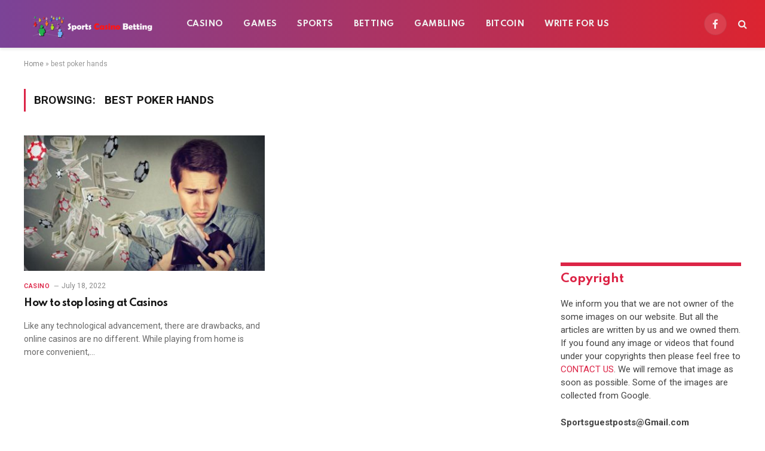

--- FILE ---
content_type: text/html; charset=UTF-8
request_url: https://sportscasinobetting.com/tag/best-poker-hands/
body_size: 12034
content:
<!DOCTYPE html>
<html lang="en-US" class="s-light site-s-light">
	
	<!-- Global site tag (gtag.js) - Google Analytics -->
<script async src="https://www.googletagmanager.com/gtag/js?id=UA-144109117-2"></script>
<script>
  window.dataLayer = window.dataLayer || [];
  function gtag(){dataLayer.push(arguments);}
  gtag('js', new Date());

  gtag('config', 'UA-144109117-2');
</script>


<head>

	<meta charset="UTF-8" />
	<meta name="viewport" content="width=device-width, initial-scale=1" />
	<meta name='robots' content='index, follow, max-image-preview:large, max-snippet:-1, max-video-preview:-1' />

	<!-- This site is optimized with the Yoast SEO plugin v26.8 - https://yoast.com/product/yoast-seo-wordpress/ -->
	<title>best poker hands Archives - sportscasinobetting</title><link rel="preload" as="font" href="https://sportscasinobetting.com/wp-content/themes/smart-mag/css/icons/fonts/ts-icons.woff2?v2.2" type="font/woff2" crossorigin="anonymous" />
	<link rel="canonical" href="https://sportscasinobetting.com/tag/best-poker-hands/" />
	<meta property="og:locale" content="en_US" />
	<meta property="og:type" content="article" />
	<meta property="og:title" content="best poker hands Archives - sportscasinobetting" />
	<meta property="og:url" content="https://sportscasinobetting.com/tag/best-poker-hands/" />
	<meta property="og:site_name" content="sportscasinobetting" />
	<meta name="twitter:card" content="summary_large_image" />
	<script type="application/ld+json" class="yoast-schema-graph">{"@context":"https://schema.org","@graph":[{"@type":"CollectionPage","@id":"https://sportscasinobetting.com/tag/best-poker-hands/","url":"https://sportscasinobetting.com/tag/best-poker-hands/","name":"best poker hands Archives - sportscasinobetting","isPartOf":{"@id":"https://sportscasinobetting.com/#website"},"primaryImageOfPage":{"@id":"https://sportscasinobetting.com/tag/best-poker-hands/#primaryimage"},"image":{"@id":"https://sportscasinobetting.com/tag/best-poker-hands/#primaryimage"},"thumbnailUrl":"https://sportscasinobetting.com/wp-content/uploads/2022/07/losing-at-Casinos-1.jpg","breadcrumb":{"@id":"https://sportscasinobetting.com/tag/best-poker-hands/#breadcrumb"},"inLanguage":"en-US"},{"@type":"ImageObject","inLanguage":"en-US","@id":"https://sportscasinobetting.com/tag/best-poker-hands/#primaryimage","url":"https://sportscasinobetting.com/wp-content/uploads/2022/07/losing-at-Casinos-1.jpg","contentUrl":"https://sportscasinobetting.com/wp-content/uploads/2022/07/losing-at-Casinos-1.jpg","width":718,"height":350,"caption":"losing at Casinos"},{"@type":"BreadcrumbList","@id":"https://sportscasinobetting.com/tag/best-poker-hands/#breadcrumb","itemListElement":[{"@type":"ListItem","position":1,"name":"Home","item":"https://sportscasinobetting.com/"},{"@type":"ListItem","position":2,"name":"best poker hands"}]},{"@type":"WebSite","@id":"https://sportscasinobetting.com/#website","url":"https://sportscasinobetting.com/","name":"sportscasinobetting","description":"","potentialAction":[{"@type":"SearchAction","target":{"@type":"EntryPoint","urlTemplate":"https://sportscasinobetting.com/?s={search_term_string}"},"query-input":{"@type":"PropertyValueSpecification","valueRequired":true,"valueName":"search_term_string"}}],"inLanguage":"en-US"}]}</script>
	<!-- / Yoast SEO plugin. -->


<link rel='dns-prefetch' href='//fonts.googleapis.com' />
<link rel="alternate" type="application/rss+xml" title="sportscasinobetting &raquo; Feed" href="https://sportscasinobetting.com/feed/" />
<link rel="alternate" type="application/rss+xml" title="sportscasinobetting &raquo; Comments Feed" href="https://sportscasinobetting.com/comments/feed/" />
<link rel="alternate" type="application/rss+xml" title="sportscasinobetting &raquo; best poker hands Tag Feed" href="https://sportscasinobetting.com/tag/best-poker-hands/feed/" />
<style id='wp-img-auto-sizes-contain-inline-css' type='text/css'>
img:is([sizes=auto i],[sizes^="auto," i]){contain-intrinsic-size:3000px 1500px}
/*# sourceURL=wp-img-auto-sizes-contain-inline-css */
</style>
<style id='wp-emoji-styles-inline-css' type='text/css'>

	img.wp-smiley, img.emoji {
		display: inline !important;
		border: none !important;
		box-shadow: none !important;
		height: 1em !important;
		width: 1em !important;
		margin: 0 0.07em !important;
		vertical-align: -0.1em !important;
		background: none !important;
		padding: 0 !important;
	}
/*# sourceURL=wp-emoji-styles-inline-css */
</style>
<link rel='stylesheet' id='wp-block-library-css' href='https://sportscasinobetting.com/wp-includes/css/dist/block-library/style.min.css?ver=6.9' type='text/css' media='all' />
<style id='classic-theme-styles-inline-css' type='text/css'>
/*! This file is auto-generated */
.wp-block-button__link{color:#fff;background-color:#32373c;border-radius:9999px;box-shadow:none;text-decoration:none;padding:calc(.667em + 2px) calc(1.333em + 2px);font-size:1.125em}.wp-block-file__button{background:#32373c;color:#fff;text-decoration:none}
/*# sourceURL=/wp-includes/css/classic-themes.min.css */
</style>
<style id='global-styles-inline-css' type='text/css'>
:root{--wp--preset--aspect-ratio--square: 1;--wp--preset--aspect-ratio--4-3: 4/3;--wp--preset--aspect-ratio--3-4: 3/4;--wp--preset--aspect-ratio--3-2: 3/2;--wp--preset--aspect-ratio--2-3: 2/3;--wp--preset--aspect-ratio--16-9: 16/9;--wp--preset--aspect-ratio--9-16: 9/16;--wp--preset--color--black: #000000;--wp--preset--color--cyan-bluish-gray: #abb8c3;--wp--preset--color--white: #ffffff;--wp--preset--color--pale-pink: #f78da7;--wp--preset--color--vivid-red: #cf2e2e;--wp--preset--color--luminous-vivid-orange: #ff6900;--wp--preset--color--luminous-vivid-amber: #fcb900;--wp--preset--color--light-green-cyan: #7bdcb5;--wp--preset--color--vivid-green-cyan: #00d084;--wp--preset--color--pale-cyan-blue: #8ed1fc;--wp--preset--color--vivid-cyan-blue: #0693e3;--wp--preset--color--vivid-purple: #9b51e0;--wp--preset--gradient--vivid-cyan-blue-to-vivid-purple: linear-gradient(135deg,rgb(6,147,227) 0%,rgb(155,81,224) 100%);--wp--preset--gradient--light-green-cyan-to-vivid-green-cyan: linear-gradient(135deg,rgb(122,220,180) 0%,rgb(0,208,130) 100%);--wp--preset--gradient--luminous-vivid-amber-to-luminous-vivid-orange: linear-gradient(135deg,rgb(252,185,0) 0%,rgb(255,105,0) 100%);--wp--preset--gradient--luminous-vivid-orange-to-vivid-red: linear-gradient(135deg,rgb(255,105,0) 0%,rgb(207,46,46) 100%);--wp--preset--gradient--very-light-gray-to-cyan-bluish-gray: linear-gradient(135deg,rgb(238,238,238) 0%,rgb(169,184,195) 100%);--wp--preset--gradient--cool-to-warm-spectrum: linear-gradient(135deg,rgb(74,234,220) 0%,rgb(151,120,209) 20%,rgb(207,42,186) 40%,rgb(238,44,130) 60%,rgb(251,105,98) 80%,rgb(254,248,76) 100%);--wp--preset--gradient--blush-light-purple: linear-gradient(135deg,rgb(255,206,236) 0%,rgb(152,150,240) 100%);--wp--preset--gradient--blush-bordeaux: linear-gradient(135deg,rgb(254,205,165) 0%,rgb(254,45,45) 50%,rgb(107,0,62) 100%);--wp--preset--gradient--luminous-dusk: linear-gradient(135deg,rgb(255,203,112) 0%,rgb(199,81,192) 50%,rgb(65,88,208) 100%);--wp--preset--gradient--pale-ocean: linear-gradient(135deg,rgb(255,245,203) 0%,rgb(182,227,212) 50%,rgb(51,167,181) 100%);--wp--preset--gradient--electric-grass: linear-gradient(135deg,rgb(202,248,128) 0%,rgb(113,206,126) 100%);--wp--preset--gradient--midnight: linear-gradient(135deg,rgb(2,3,129) 0%,rgb(40,116,252) 100%);--wp--preset--font-size--small: 13px;--wp--preset--font-size--medium: 20px;--wp--preset--font-size--large: 36px;--wp--preset--font-size--x-large: 42px;--wp--preset--spacing--20: 0.44rem;--wp--preset--spacing--30: 0.67rem;--wp--preset--spacing--40: 1rem;--wp--preset--spacing--50: 1.5rem;--wp--preset--spacing--60: 2.25rem;--wp--preset--spacing--70: 3.38rem;--wp--preset--spacing--80: 5.06rem;--wp--preset--shadow--natural: 6px 6px 9px rgba(0, 0, 0, 0.2);--wp--preset--shadow--deep: 12px 12px 50px rgba(0, 0, 0, 0.4);--wp--preset--shadow--sharp: 6px 6px 0px rgba(0, 0, 0, 0.2);--wp--preset--shadow--outlined: 6px 6px 0px -3px rgb(255, 255, 255), 6px 6px rgb(0, 0, 0);--wp--preset--shadow--crisp: 6px 6px 0px rgb(0, 0, 0);}:where(.is-layout-flex){gap: 0.5em;}:where(.is-layout-grid){gap: 0.5em;}body .is-layout-flex{display: flex;}.is-layout-flex{flex-wrap: wrap;align-items: center;}.is-layout-flex > :is(*, div){margin: 0;}body .is-layout-grid{display: grid;}.is-layout-grid > :is(*, div){margin: 0;}:where(.wp-block-columns.is-layout-flex){gap: 2em;}:where(.wp-block-columns.is-layout-grid){gap: 2em;}:where(.wp-block-post-template.is-layout-flex){gap: 1.25em;}:where(.wp-block-post-template.is-layout-grid){gap: 1.25em;}.has-black-color{color: var(--wp--preset--color--black) !important;}.has-cyan-bluish-gray-color{color: var(--wp--preset--color--cyan-bluish-gray) !important;}.has-white-color{color: var(--wp--preset--color--white) !important;}.has-pale-pink-color{color: var(--wp--preset--color--pale-pink) !important;}.has-vivid-red-color{color: var(--wp--preset--color--vivid-red) !important;}.has-luminous-vivid-orange-color{color: var(--wp--preset--color--luminous-vivid-orange) !important;}.has-luminous-vivid-amber-color{color: var(--wp--preset--color--luminous-vivid-amber) !important;}.has-light-green-cyan-color{color: var(--wp--preset--color--light-green-cyan) !important;}.has-vivid-green-cyan-color{color: var(--wp--preset--color--vivid-green-cyan) !important;}.has-pale-cyan-blue-color{color: var(--wp--preset--color--pale-cyan-blue) !important;}.has-vivid-cyan-blue-color{color: var(--wp--preset--color--vivid-cyan-blue) !important;}.has-vivid-purple-color{color: var(--wp--preset--color--vivid-purple) !important;}.has-black-background-color{background-color: var(--wp--preset--color--black) !important;}.has-cyan-bluish-gray-background-color{background-color: var(--wp--preset--color--cyan-bluish-gray) !important;}.has-white-background-color{background-color: var(--wp--preset--color--white) !important;}.has-pale-pink-background-color{background-color: var(--wp--preset--color--pale-pink) !important;}.has-vivid-red-background-color{background-color: var(--wp--preset--color--vivid-red) !important;}.has-luminous-vivid-orange-background-color{background-color: var(--wp--preset--color--luminous-vivid-orange) !important;}.has-luminous-vivid-amber-background-color{background-color: var(--wp--preset--color--luminous-vivid-amber) !important;}.has-light-green-cyan-background-color{background-color: var(--wp--preset--color--light-green-cyan) !important;}.has-vivid-green-cyan-background-color{background-color: var(--wp--preset--color--vivid-green-cyan) !important;}.has-pale-cyan-blue-background-color{background-color: var(--wp--preset--color--pale-cyan-blue) !important;}.has-vivid-cyan-blue-background-color{background-color: var(--wp--preset--color--vivid-cyan-blue) !important;}.has-vivid-purple-background-color{background-color: var(--wp--preset--color--vivid-purple) !important;}.has-black-border-color{border-color: var(--wp--preset--color--black) !important;}.has-cyan-bluish-gray-border-color{border-color: var(--wp--preset--color--cyan-bluish-gray) !important;}.has-white-border-color{border-color: var(--wp--preset--color--white) !important;}.has-pale-pink-border-color{border-color: var(--wp--preset--color--pale-pink) !important;}.has-vivid-red-border-color{border-color: var(--wp--preset--color--vivid-red) !important;}.has-luminous-vivid-orange-border-color{border-color: var(--wp--preset--color--luminous-vivid-orange) !important;}.has-luminous-vivid-amber-border-color{border-color: var(--wp--preset--color--luminous-vivid-amber) !important;}.has-light-green-cyan-border-color{border-color: var(--wp--preset--color--light-green-cyan) !important;}.has-vivid-green-cyan-border-color{border-color: var(--wp--preset--color--vivid-green-cyan) !important;}.has-pale-cyan-blue-border-color{border-color: var(--wp--preset--color--pale-cyan-blue) !important;}.has-vivid-cyan-blue-border-color{border-color: var(--wp--preset--color--vivid-cyan-blue) !important;}.has-vivid-purple-border-color{border-color: var(--wp--preset--color--vivid-purple) !important;}.has-vivid-cyan-blue-to-vivid-purple-gradient-background{background: var(--wp--preset--gradient--vivid-cyan-blue-to-vivid-purple) !important;}.has-light-green-cyan-to-vivid-green-cyan-gradient-background{background: var(--wp--preset--gradient--light-green-cyan-to-vivid-green-cyan) !important;}.has-luminous-vivid-amber-to-luminous-vivid-orange-gradient-background{background: var(--wp--preset--gradient--luminous-vivid-amber-to-luminous-vivid-orange) !important;}.has-luminous-vivid-orange-to-vivid-red-gradient-background{background: var(--wp--preset--gradient--luminous-vivid-orange-to-vivid-red) !important;}.has-very-light-gray-to-cyan-bluish-gray-gradient-background{background: var(--wp--preset--gradient--very-light-gray-to-cyan-bluish-gray) !important;}.has-cool-to-warm-spectrum-gradient-background{background: var(--wp--preset--gradient--cool-to-warm-spectrum) !important;}.has-blush-light-purple-gradient-background{background: var(--wp--preset--gradient--blush-light-purple) !important;}.has-blush-bordeaux-gradient-background{background: var(--wp--preset--gradient--blush-bordeaux) !important;}.has-luminous-dusk-gradient-background{background: var(--wp--preset--gradient--luminous-dusk) !important;}.has-pale-ocean-gradient-background{background: var(--wp--preset--gradient--pale-ocean) !important;}.has-electric-grass-gradient-background{background: var(--wp--preset--gradient--electric-grass) !important;}.has-midnight-gradient-background{background: var(--wp--preset--gradient--midnight) !important;}.has-small-font-size{font-size: var(--wp--preset--font-size--small) !important;}.has-medium-font-size{font-size: var(--wp--preset--font-size--medium) !important;}.has-large-font-size{font-size: var(--wp--preset--font-size--large) !important;}.has-x-large-font-size{font-size: var(--wp--preset--font-size--x-large) !important;}
:where(.wp-block-post-template.is-layout-flex){gap: 1.25em;}:where(.wp-block-post-template.is-layout-grid){gap: 1.25em;}
:where(.wp-block-term-template.is-layout-flex){gap: 1.25em;}:where(.wp-block-term-template.is-layout-grid){gap: 1.25em;}
:where(.wp-block-columns.is-layout-flex){gap: 2em;}:where(.wp-block-columns.is-layout-grid){gap: 2em;}
:root :where(.wp-block-pullquote){font-size: 1.5em;line-height: 1.6;}
/*# sourceURL=global-styles-inline-css */
</style>
<link rel='stylesheet' id='smartmag-core-css' href='https://sportscasinobetting.com/wp-content/themes/smart-mag/style.css?ver=7.1.1' type='text/css' media='all' />
<style id='smartmag-core-inline-css' type='text/css'>
:root { --c-main: #dc2446;
--c-main-rgb: 220,36,70;
--text-font: "Roboto", system-ui, -apple-system, "Segoe UI", Arial, sans-serif;
--body-font: "Roboto", system-ui, -apple-system, "Segoe UI", Arial, sans-serif;
--title-font: "Spartan", system-ui, -apple-system, "Segoe UI", Arial, sans-serif;
--h-font: "Spartan", system-ui, -apple-system, "Segoe UI", Arial, sans-serif;
--sidebar-width: 29%;
--c-excerpts: #686868;
--excerpt-size: 14px; }
.smart-head-main { --c-shadow: #eaeaea; }
.smart-head-main .smart-head-mid { --head-h: 80px; background: linear-gradient(90deg, #7b4397 0%, #dc2430 100%); }
.navigation-main .menu > li > a { font-family: "Spartan", system-ui, -apple-system, "Segoe UI", Arial, sans-serif; font-size: 13px; font-weight: bold; text-transform: uppercase; letter-spacing: 0.03em; }
.mega-menu .post-title a:hover { color: var(--c-nav-drop-hov); }
.s-dark .navigation-main { --c-nav-hov: #ff9191; }
.s-dark .navigation { --c-nav-drop-bg: #982f5b; }
.smart-head-mobile .smart-head-mid { background: linear-gradient(90deg, #794c93 0%, #dd2c35 100%); }
.s-dark .off-canvas, .off-canvas.s-dark { background-color: #140010; }
.s-dark .smart-head-main .spc-social,
.smart-head-main .s-dark .spc-social { --c-spc-social: rgba(255,255,255,0.9); --c-spc-social-hov: #ffffff; }
.smart-head-main .spc-social { --spc-social-fs: 17px; }
.s-dark .smart-head-main .search-icon:hover,
.smart-head-main .s-dark .search-icon:hover { color: #ffffff; }
.s-dark .upper-footer { background-color: #140010; }
.s-dark .lower-footer { background-color: #140010; }
.post-meta .text-in, .post-meta .post-cat > a { font-size: 11px; }
.post-meta .post-cat > a { font-weight: 600; }
.block-head-f { --space-below: 7px; --line-weight: 6px; --c-line: var(--c-main); --c-border: #ffffff; }
.block-head-f .heading { color: var(--c-main); }
.load-button { padding-top: 14px; padding-bottom: 14px; padding-left: 14px; padding-right: 14px; width: 300px; min-width: 0; border-radius: 50px; }
.loop-grid-base .post-title { font-size: 16px; font-weight: bold; line-height: 1.4; letter-spacing: -0.03em; }
.loop-list .post-title { font-size: 20px; font-weight: bold; line-height: 1.5; letter-spacing: -0.03em; }
.loop-small .post-title { font-size: 14px; font-weight: 600; letter-spacing: -0.03em; }
@media (min-width: 940px) and (max-width: 1200px) { .navigation-main .menu > li > a { font-size: calc(10px + (13px - 10px) * .7); } }


/*# sourceURL=smartmag-core-inline-css */
</style>
<link rel='stylesheet' id='magnific-popup-css' href='https://sportscasinobetting.com/wp-content/themes/smart-mag/css/lightbox.css?ver=7.1.1' type='text/css' media='all' />
<link rel='stylesheet' id='smartmag-icons-css' href='https://sportscasinobetting.com/wp-content/themes/smart-mag/css/icons/icons.css?ver=7.1.1' type='text/css' media='all' />
<link crossorigin="anonymous" rel='stylesheet' id='smartmag-gfonts-custom-css' href='https://fonts.googleapis.com/css?family=Roboto%3A400%2C500%2C600%2C700%7CSpartan%3A400%2C500%2C600%2C700%2Cbold&#038;display=swap' type='text/css' media='all' />
<script type="text/javascript" src="https://sportscasinobetting.com/wp-includes/js/jquery/jquery.min.js?ver=3.7.1" id="jquery-core-js"></script>
<script type="text/javascript" src="https://sportscasinobetting.com/wp-includes/js/jquery/jquery-migrate.min.js?ver=3.4.1" id="jquery-migrate-js"></script>
<link rel="https://api.w.org/" href="https://sportscasinobetting.com/wp-json/" /><link rel="alternate" title="JSON" type="application/json" href="https://sportscasinobetting.com/wp-json/wp/v2/tags/1227" /><link rel="EditURI" type="application/rsd+xml" title="RSD" href="https://sportscasinobetting.com/xmlrpc.php?rsd" />
<meta name="generator" content="WordPress 6.9" />

		<script>
		var BunyadSchemeKey = 'bunyad-scheme';
		(() => {
			const d = document.documentElement;
			const c = d.classList;
			const scheme = localStorage.getItem(BunyadSchemeKey);
			if (scheme) {
				d.dataset.origClass = c;
				scheme === 'dark' ? c.remove('s-light', 'site-s-light') : c.remove('s-dark', 'site-s-dark');
				c.add('site-s-' + scheme, 's-' + scheme);
			}
		})();
		</script>
		<meta name="generator" content="Elementor 3.34.2; features: additional_custom_breakpoints; settings: css_print_method-external, google_font-enabled, font_display-auto">
			<style>
				.e-con.e-parent:nth-of-type(n+4):not(.e-lazyloaded):not(.e-no-lazyload),
				.e-con.e-parent:nth-of-type(n+4):not(.e-lazyloaded):not(.e-no-lazyload) * {
					background-image: none !important;
				}
				@media screen and (max-height: 1024px) {
					.e-con.e-parent:nth-of-type(n+3):not(.e-lazyloaded):not(.e-no-lazyload),
					.e-con.e-parent:nth-of-type(n+3):not(.e-lazyloaded):not(.e-no-lazyload) * {
						background-image: none !important;
					}
				}
				@media screen and (max-height: 640px) {
					.e-con.e-parent:nth-of-type(n+2):not(.e-lazyloaded):not(.e-no-lazyload),
					.e-con.e-parent:nth-of-type(n+2):not(.e-lazyloaded):not(.e-no-lazyload) * {
						background-image: none !important;
					}
				}
			</style>
			<!-- There is no amphtml version available for this URL. --><!-- Google tag (gtag.js) -->
<script async src="https://www.googletagmanager.com/gtag/js?id=G-YNLRD586Y7"></script>
<script>
  window.dataLayer = window.dataLayer || [];
  function gtag(){dataLayer.push(arguments);}
  gtag('js', new Date());

  gtag('config', 'G-YNLRD586Y7');
</script>

</head>

<body class="archive tag tag-best-poker-hands tag-1227 wp-theme-smart-mag right-sidebar has-lb has-lb-sm layout-normal elementor-default elementor-kit-189">




<div class="main-wrap">

	
<div class="off-canvas-backdrop"></div>
<div class="mobile-menu-container off-canvas s-dark hide-menu-lg" id="off-canvas">

	<div class="off-canvas-head">
		<a href="#" class="close"><i class="tsi tsi-times"></i></a>

		<div class="ts-logo">
					</div>
	</div>

	<div class="off-canvas-content">

					<ul class="mobile-menu"></ul>
		
					<div class="off-canvas-widgets">
				
		<div id="smartmag-block-posts-small-2" class="widget ts-block-widget smartmag-widget-posts-small">		
		<div class="block">
					<section class="block-wrap block-posts-small block-sc mb-none" data-id="1">

			<div class="widget-title block-head block-head-ac block-head-b"><h5 class="heading">What's Hot</h5></div>	
			<div class="block-content">
				
	<div class="loop loop-small loop-small-a loop-sep loop-small-sep grid grid-1 md:grid-1 sm:grid-1 xs:grid-1">

					
<article class="l-post  small-a-post m-pos-left small-post">

	
			<div class="media">

		
			<a href="https://sportscasinobetting.com/nice1010-fun/" class="image-link media-ratio ar-bunyad-thumb" title="nice1010 fun – Everything You Need to Know"><span data-bgsrc="https://sportscasinobetting.com/wp-content/uploads/2025/08/nice1010-fun-–-Everything-You-Need-to-Know-300x169.png" class="img bg-cover wp-post-image attachment-medium size-medium lazyload" data-bgset="https://sportscasinobetting.com/wp-content/uploads/2025/08/nice1010-fun-–-Everything-You-Need-to-Know-300x169.png 300w, https://sportscasinobetting.com/wp-content/uploads/2025/08/nice1010-fun-–-Everything-You-Need-to-Know-1024x576.png 1024w, https://sportscasinobetting.com/wp-content/uploads/2025/08/nice1010-fun-–-Everything-You-Need-to-Know-768x432.png 768w, https://sportscasinobetting.com/wp-content/uploads/2025/08/nice1010-fun-–-Everything-You-Need-to-Know-150x84.png 150w, https://sportscasinobetting.com/wp-content/uploads/2025/08/nice1010-fun-–-Everything-You-Need-to-Know-450x253.png 450w, https://sportscasinobetting.com/wp-content/uploads/2025/08/nice1010-fun-–-Everything-You-Need-to-Know-1200x675.png 1200w, https://sportscasinobetting.com/wp-content/uploads/2025/08/nice1010-fun-–-Everything-You-Need-to-Know.png 1280w" data-sizes="(max-width: 110px) 100vw, 110px" role="img" aria-label="nice1010 fun website review and features"></span></a>			
			
			
			
		
		</div>
	

	
		<div class="content">

			<div class="post-meta post-meta-a post-meta-left has-below"><h4 class="is-title post-title"><a href="https://sportscasinobetting.com/nice1010-fun/">nice1010 fun – Everything You Need to Know</a></h4><div class="post-meta-items meta-below"><span class="meta-item date"><span class="date-link"><time class="post-date" datetime="2025-08-25T15:26:27+00:00">August 25, 2025</time></span></span></div></div>			
			
			
		</div>

	
</article>	
					
<article class="l-post  small-a-post m-pos-left small-post">

	
			<div class="media">

		
			<a href="https://sportscasinobetting.com/slot777/" class="image-link media-ratio ar-bunyad-thumb" title="Slot777: The Ultimate Guide to Playing and Winning Big in 2025"><span data-bgsrc="https://sportscasinobetting.com/wp-content/uploads/2025/08/Slot777-–-Play-Win-Real-Money-Online-Slots-300x169.png" class="img bg-cover wp-post-image attachment-medium size-medium lazyload" data-bgset="https://sportscasinobetting.com/wp-content/uploads/2025/08/Slot777-–-Play-Win-Real-Money-Online-Slots-300x169.png 300w, https://sportscasinobetting.com/wp-content/uploads/2025/08/Slot777-–-Play-Win-Real-Money-Online-Slots-1024x576.png 1024w, https://sportscasinobetting.com/wp-content/uploads/2025/08/Slot777-–-Play-Win-Real-Money-Online-Slots-768x432.png 768w, https://sportscasinobetting.com/wp-content/uploads/2025/08/Slot777-–-Play-Win-Real-Money-Online-Slots-150x84.png 150w, https://sportscasinobetting.com/wp-content/uploads/2025/08/Slot777-–-Play-Win-Real-Money-Online-Slots-450x253.png 450w, https://sportscasinobetting.com/wp-content/uploads/2025/08/Slot777-–-Play-Win-Real-Money-Online-Slots-1200x675.png 1200w, https://sportscasinobetting.com/wp-content/uploads/2025/08/Slot777-–-Play-Win-Real-Money-Online-Slots.png 1280w" data-sizes="(max-width: 110px) 100vw, 110px" role="img" aria-label="Slot777 game interface with reels, coins, and jackpot flashing lights"></span></a>			
			
			
			
		
		</div>
	

	
		<div class="content">

			<div class="post-meta post-meta-a post-meta-left has-below"><h4 class="is-title post-title"><a href="https://sportscasinobetting.com/slot777/">Slot777: The Ultimate Guide to Playing and Winning Big in 2025</a></h4><div class="post-meta-items meta-below"><span class="meta-item date"><span class="date-link"><time class="post-date" datetime="2025-08-07T11:52:23+00:00">August 7, 2025</time></span></span></div></div>			
			
			
		</div>

	
</article>	
					
<article class="l-post  small-a-post m-pos-left small-post">

	
			<div class="media">

		
			<a href="https://sportscasinobetting.com/jalwa-game-login-guide/" class="image-link media-ratio ar-bunyad-thumb" title="Jalwa Game Login Guide: Download, Register, Bonus, and More!"><span data-bgsrc="https://sportscasinobetting.com/wp-content/uploads/2025/07/Jalwa-Game-Login-Guide-–-Register-APK-Download-Gift-Codes-300x169.png" class="img bg-cover wp-post-image attachment-medium size-medium lazyload" data-bgset="https://sportscasinobetting.com/wp-content/uploads/2025/07/Jalwa-Game-Login-Guide-–-Register-APK-Download-Gift-Codes-300x169.png 300w, https://sportscasinobetting.com/wp-content/uploads/2025/07/Jalwa-Game-Login-Guide-–-Register-APK-Download-Gift-Codes-1024x576.png 1024w, https://sportscasinobetting.com/wp-content/uploads/2025/07/Jalwa-Game-Login-Guide-–-Register-APK-Download-Gift-Codes-768x432.png 768w, https://sportscasinobetting.com/wp-content/uploads/2025/07/Jalwa-Game-Login-Guide-–-Register-APK-Download-Gift-Codes-150x84.png 150w, https://sportscasinobetting.com/wp-content/uploads/2025/07/Jalwa-Game-Login-Guide-–-Register-APK-Download-Gift-Codes-450x253.png 450w, https://sportscasinobetting.com/wp-content/uploads/2025/07/Jalwa-Game-Login-Guide-–-Register-APK-Download-Gift-Codes-1200x675.png 1200w, https://sportscasinobetting.com/wp-content/uploads/2025/07/Jalwa-Game-Login-Guide-–-Register-APK-Download-Gift-Codes.png 1280w" data-sizes="(max-width: 110px) 100vw, 110px" role="img" aria-label="Jalwa Game Login screen showing register and bonus features"></span></a>			
			
			
			
		
		</div>
	

	
		<div class="content">

			<div class="post-meta post-meta-a post-meta-left has-below"><h4 class="is-title post-title"><a href="https://sportscasinobetting.com/jalwa-game-login-guide/">Jalwa Game Login Guide: Download, Register, Bonus, and More!</a></h4><div class="post-meta-items meta-below"><span class="meta-item date"><span class="date-link"><time class="post-date" datetime="2025-07-18T13:54:02+00:00">July 18, 2025</time></span></span></div></div>			
			
			
		</div>

	
</article>	
		
	</div>

					</div>

		</section>
				</div>

		</div>			</div>
		
		
		<div class="spc-social spc-social-b smart-head-social">
		
			
				<a href="https://www.facebook.com/mamacasinos" class="link s-facebook" target="_blank" rel="noopener">
					<i class="icon tsi tsi-facebook"></i>
					<span class="visuallyhidden">Facebook</span>
				</a>
									
			
				<a href="#" class="link s-twitter" target="_blank" rel="noopener">
					<i class="icon tsi tsi-twitter"></i>
					<span class="visuallyhidden">Twitter</span>
				</a>
									
			
				<a href="#" class="link s-instagram" target="_blank" rel="noopener">
					<i class="icon tsi tsi-instagram"></i>
					<span class="visuallyhidden">Instagram</span>
				</a>
									
			
		</div>

		
	</div>

</div>
<div class="smart-head smart-head-a smart-head-main" id="smart-head" data-sticky="auto" data-sticky-type="smart">
	
	<div class="smart-head-row smart-head-mid smart-head-row-3 s-dark has-center-nav smart-head-row-full">

		<div class="inner full">

							
				<div class="items items-left ">
					<a href="https://sportscasinobetting.com/" title="sportscasinobetting" rel="home" class="logo-link ts-logo logo-is-image">
		<span>
			
				
					<img src="https://sportscasinobetting.com/wp-content/uploads/2022/07/sports-casino-betting-logo.png" class="logo-image logo-image-dark" alt="sportscasinobetting" width="250" height="75"/><img src="https://sportscasinobetting.com/wp-content/uploads/2022/07/sports-casino-betting-logo.png" class="logo-image" alt="sportscasinobetting" width="250" height="75"/>
									 
					</span>
	</a>				</div>

							
				<div class="items items-center ">
					<div class="nav-wrap">
		<nav class="navigation navigation-main nav-hov-a">
			<ul id="menu-main-menu" class="menu"><li id="menu-item-4109" class="menu-item menu-item-type-taxonomy menu-item-object-category menu-cat-12 menu-item-4109"><a href="https://sportscasinobetting.com/category/casino/">Casino</a></li>
<li id="menu-item-4110" class="menu-item menu-item-type-taxonomy menu-item-object-category menu-cat-14 menu-item-4110"><a href="https://sportscasinobetting.com/category/games/">Games</a></li>
<li id="menu-item-4111" class="menu-item menu-item-type-taxonomy menu-item-object-category menu-cat-9 menu-item-4111"><a href="https://sportscasinobetting.com/category/sports/">Sports</a></li>
<li id="menu-item-4112" class="menu-item menu-item-type-taxonomy menu-item-object-category menu-cat-18 menu-item-4112"><a href="https://sportscasinobetting.com/category/betting/">Betting</a></li>
<li id="menu-item-4113" class="menu-item menu-item-type-taxonomy menu-item-object-category menu-cat-23 menu-item-4113"><a href="https://sportscasinobetting.com/category/gambling/">Gambling</a></li>
<li id="menu-item-4114" class="menu-item menu-item-type-taxonomy menu-item-object-category menu-cat-7 menu-item-4114"><a href="https://sportscasinobetting.com/category/bitcoin/">BitCoin</a></li>
<li id="menu-item-4127" class="menu-item menu-item-type-post_type menu-item-object-page menu-item-4127"><a href="https://sportscasinobetting.com/write-for-us/">Write For Us</a></li>
</ul>		</nav>
	</div>
				</div>

							
				<div class="items items-right ">
				
		<div class="spc-social spc-social-b smart-head-social">
		
			
				<a href="https://www.facebook.com/mamacasinos" class="link s-facebook" target="_blank" rel="noopener">
					<i class="icon tsi tsi-facebook"></i>
					<span class="visuallyhidden">Facebook</span>
				</a>
									
			
		</div>

		

	<a href="#" class="search-icon has-icon-only is-icon" title="Search">
		<i class="tsi tsi-search"></i>
	</a>

				</div>

						
		</div>
	</div>

	</div>
<div class="smart-head smart-head-a smart-head-mobile" id="smart-head-mobile" data-sticky="mid" data-sticky-type>
	
	<div class="smart-head-row smart-head-mid smart-head-row-3 s-dark smart-head-row-full">

		<div class="inner wrap">

							
				<div class="items items-left ">
				
<button class="offcanvas-toggle has-icon" type="button" aria-label="Menu">
	<span class="hamburger-icon hamburger-icon-a">
		<span class="inner"></span>
	</span>
</button>				</div>

							
				<div class="items items-center ">
					<a href="https://sportscasinobetting.com/" title="sportscasinobetting" rel="home" class="logo-link ts-logo logo-is-image">
		<span>
			
																		 
					</span>
	</a>				</div>

							
				<div class="items items-right ">
				

	<a href="#" class="search-icon has-icon-only is-icon" title="Search">
		<i class="tsi tsi-search"></i>
	</a>

				</div>

						
		</div>
	</div>

	</div>
<nav class="breadcrumbs is-full-width breadcrumbs-a" id="breadcrumb"><div class="inner ts-contain "><span><span><a href="https://sportscasinobetting.com/">Home</a></span> » <span class="breadcrumb_last" aria-current="page">best poker hands</span></span></div></nav>
<div class="main ts-contain cf right-sidebar">
			<div class="ts-row">
			<div class="col-8 main-content">

							<h1 class="archive-heading">
					Browsing: <span>best poker hands</span>				</h1>
						
					
							
					<section class="block-wrap block-grid mb-none" data-id="2">

				
			<div class="block-content">
					
	<div class="loop loop-grid loop-grid-base grid grid-2 md:grid-2 xs:grid-1">

					
<article class="l-post  grid-base-post grid-post">

	
			<div class="media">

		
			<a href="https://sportscasinobetting.com/how-to-stop-losing-at-casinos/" class="image-link media-ratio ratio-16-9" title="How to stop losing at Casinos"><span data-bgsrc="https://sportscasinobetting.com/wp-content/uploads/2022/07/losing-at-Casinos-1-450x219.jpg" class="img bg-cover wp-post-image attachment-bunyad-medium size-bunyad-medium lazyload" data-bgset="https://sportscasinobetting.com/wp-content/uploads/2022/07/losing-at-Casinos-1-450x219.jpg 450w, https://sportscasinobetting.com/wp-content/uploads/2022/07/losing-at-Casinos-1.jpg 718w" data-sizes="(max-width: 377px) 100vw, 377px" role="img" aria-label="losing at Casinos"></span></a>			
			
			
			
		
		</div>
	

	
		<div class="content">

			<div class="post-meta post-meta-a"><div class="post-meta-items meta-above"><span class="meta-item post-cat">
						
						<a href="https://sportscasinobetting.com/category/casino/" class="category term-color-12" rel="category">Casino</a>
					</span>
					<span class="meta-item date"><span class="date-link"><time class="post-date" datetime="2022-07-18T17:23:31+00:00">July 18, 2022</time></span></span></div><h2 class="is-title post-title"><a href="https://sportscasinobetting.com/how-to-stop-losing-at-casinos/">How to stop losing at Casinos</a></h2></div>			
						
				<div class="excerpt">
					<p>Like any technological advancement, there are drawbacks, and online casinos are no different. While playing from home is more convenient,&hellip;</p>
				</div>
			
			
			
		</div>

	
</article>		
	</div>

	

	<nav class="main-pagination pagination-numbers" data-type="numbers">
			</nav>


	
			</div>

		</section>
		
			</div>
			
					
	
	<aside class="col-4 main-sidebar has-sep" data-sticky="1">
	
			<div class="inner theiaStickySidebar">
		
			<div id="custom_html-2" class="widget_text widget widget_custom_html"><div class="textwidget custom-html-widget"><iframe sandbox="allow-popups allow-scripts allow-modals allow-forms allow-same-origin" style="width:120px;height:240px;" marginwidth="0" marginheight="0" scrolling="no" frameborder="0" src="//ws-in.amazon-adsystem.com/widgets/q?ServiceVersion=20070822&OneJS=1&Operation=GetAdHtml&MarketPlace=IN&source=ss&ref=as_ss_li_til&ad_type=product_link&tracking_id=thallalokes02-21&language=en_IN&marketplace=amazon&region=IN&placement=B0BRCP72X8&asins=B0BRCP72X8&linkId=10e9b69d8c0fbef2ba5a7f297e30bf53&show_border=true&link_opens_in_new_window=true"></iframe></div></div><div id="text-2" class="widget widget_text"><div class="widget-title block-head block-head-ac block-head block-head-ac block-head-f is-left has-style"><h5 class="heading">Copyright</h5></div>			<div class="textwidget"><p>We inform you that we are not owner of the some images on our website. But all the articles are written by us and we owned them. If you found any image or videos that found under your copyrights then please feel free to <a href="https://sportscasinobetting.com/contact/">CONTACT US</a>. We will remove that image as soon as possible. Some of the images are collected from Google.</p>
<p><strong>Sportsguestposts@Gmail.com</strong></p>
</div>
		</div>
		<div id="smartmag-block-highlights-1" class="widget ts-block-widget smartmag-widget-highlights">		
		<div class="block">
					<section class="block-wrap block-highlights block-sc mb-none" data-id="3">

			<div class="widget-title block-head block-head-ac block-head block-head-ac block-head-f is-left has-style"><h5 class="heading">Don't Miss</h5></div>	
			<div class="block-content">
					
	<div>
			
	<div class="loop loop-grid loop-grid-base grid grid-1 md:grid-1 xs:grid-1">

					
<article class="l-post  grid-base-post grid-post">

	
			<div class="media">

		
			<a href="https://sportscasinobetting.com/nice1010-fun/" class="image-link media-ratio ratio-16-9" title="nice1010 fun – Everything You Need to Know"><span data-bgsrc="https://sportscasinobetting.com/wp-content/uploads/2025/08/nice1010-fun-–-Everything-You-Need-to-Know-450x253.png" class="img bg-cover wp-post-image attachment-bunyad-medium size-bunyad-medium lazyload" data-bgset="https://sportscasinobetting.com/wp-content/uploads/2025/08/nice1010-fun-–-Everything-You-Need-to-Know-450x253.png 450w, https://sportscasinobetting.com/wp-content/uploads/2025/08/nice1010-fun-–-Everything-You-Need-to-Know-300x169.png 300w, https://sportscasinobetting.com/wp-content/uploads/2025/08/nice1010-fun-–-Everything-You-Need-to-Know-1024x576.png 1024w, https://sportscasinobetting.com/wp-content/uploads/2025/08/nice1010-fun-–-Everything-You-Need-to-Know-768x432.png 768w, https://sportscasinobetting.com/wp-content/uploads/2025/08/nice1010-fun-–-Everything-You-Need-to-Know-150x84.png 150w, https://sportscasinobetting.com/wp-content/uploads/2025/08/nice1010-fun-–-Everything-You-Need-to-Know-1200x675.png 1200w, https://sportscasinobetting.com/wp-content/uploads/2025/08/nice1010-fun-–-Everything-You-Need-to-Know.png 1280w" data-sizes="(max-width: 377px) 100vw, 377px" role="img" aria-label="nice1010 fun website review and features"></span></a>			
			
			
			
		
		</div>
	

	
		<div class="content">

			<div class="post-meta post-meta-a"><div class="post-meta-items meta-above"><span class="meta-item post-cat">
						
						<a href="https://sportscasinobetting.com/category/games/" class="category term-color-14" rel="category">Games</a>
					</span>
					<span class="meta-item date"><span class="date-link"><time class="post-date" datetime="2025-08-25T15:26:27+00:00">August 25, 2025</time></span></span></div><h2 class="is-title post-title limit-lines l-lines-2"><a href="https://sportscasinobetting.com/nice1010-fun/">nice1010 fun – Everything You Need to Know</a></h2></div>			
						
				<div class="excerpt">
					<p>Introduction to nice1010 fun In today’s fast-moving digital landscape, platforms like nice1010 fun are really&hellip;</p>
				</div>
			
			
			
		</div>

	
</article>		
	</div>

		

	<div class="loop loop-small loop-small-a grid grid-1 md:grid-1 sm:grid-1 xs:grid-1">

					
<article class="l-post  small-a-post m-pos-left small-post">

	
			<div class="media">

		
			<a href="https://sportscasinobetting.com/slot777/" class="image-link media-ratio ar-bunyad-thumb" title="Slot777: The Ultimate Guide to Playing and Winning Big in 2025"><span data-bgsrc="https://sportscasinobetting.com/wp-content/uploads/2025/08/Slot777-–-Play-Win-Real-Money-Online-Slots-300x169.png" class="img bg-cover wp-post-image attachment-medium size-medium lazyload" data-bgset="https://sportscasinobetting.com/wp-content/uploads/2025/08/Slot777-–-Play-Win-Real-Money-Online-Slots-300x169.png 300w, https://sportscasinobetting.com/wp-content/uploads/2025/08/Slot777-–-Play-Win-Real-Money-Online-Slots-1024x576.png 1024w, https://sportscasinobetting.com/wp-content/uploads/2025/08/Slot777-–-Play-Win-Real-Money-Online-Slots-768x432.png 768w, https://sportscasinobetting.com/wp-content/uploads/2025/08/Slot777-–-Play-Win-Real-Money-Online-Slots-150x84.png 150w, https://sportscasinobetting.com/wp-content/uploads/2025/08/Slot777-–-Play-Win-Real-Money-Online-Slots-450x253.png 450w, https://sportscasinobetting.com/wp-content/uploads/2025/08/Slot777-–-Play-Win-Real-Money-Online-Slots-1200x675.png 1200w, https://sportscasinobetting.com/wp-content/uploads/2025/08/Slot777-–-Play-Win-Real-Money-Online-Slots.png 1280w" data-sizes="(max-width: 110px) 100vw, 110px" role="img" aria-label="Slot777 game interface with reels, coins, and jackpot flashing lights"></span></a>			
			
			
			
		
		</div>
	

	
		<div class="content">

			<div class="post-meta post-meta-a post-meta-left has-below"><h4 class="is-title post-title limit-lines l-lines-2"><a href="https://sportscasinobetting.com/slot777/">Slot777: The Ultimate Guide to Playing and Winning Big in 2025</a></h4><div class="post-meta-items meta-below"><span class="meta-item date"><span class="date-link"><time class="post-date" datetime="2025-08-07T11:52:23+00:00">August 7, 2025</time></span></span></div></div>			
			
			
		</div>

	
</article>	
					
<article class="l-post  small-a-post m-pos-left small-post">

	
			<div class="media">

		
			<a href="https://sportscasinobetting.com/jalwa-game-login-guide/" class="image-link media-ratio ar-bunyad-thumb" title="Jalwa Game Login Guide: Download, Register, Bonus, and More!"><span data-bgsrc="https://sportscasinobetting.com/wp-content/uploads/2025/07/Jalwa-Game-Login-Guide-–-Register-APK-Download-Gift-Codes-300x169.png" class="img bg-cover wp-post-image attachment-medium size-medium lazyload" data-bgset="https://sportscasinobetting.com/wp-content/uploads/2025/07/Jalwa-Game-Login-Guide-–-Register-APK-Download-Gift-Codes-300x169.png 300w, https://sportscasinobetting.com/wp-content/uploads/2025/07/Jalwa-Game-Login-Guide-–-Register-APK-Download-Gift-Codes-1024x576.png 1024w, https://sportscasinobetting.com/wp-content/uploads/2025/07/Jalwa-Game-Login-Guide-–-Register-APK-Download-Gift-Codes-768x432.png 768w, https://sportscasinobetting.com/wp-content/uploads/2025/07/Jalwa-Game-Login-Guide-–-Register-APK-Download-Gift-Codes-150x84.png 150w, https://sportscasinobetting.com/wp-content/uploads/2025/07/Jalwa-Game-Login-Guide-–-Register-APK-Download-Gift-Codes-450x253.png 450w, https://sportscasinobetting.com/wp-content/uploads/2025/07/Jalwa-Game-Login-Guide-–-Register-APK-Download-Gift-Codes-1200x675.png 1200w, https://sportscasinobetting.com/wp-content/uploads/2025/07/Jalwa-Game-Login-Guide-–-Register-APK-Download-Gift-Codes.png 1280w" data-sizes="(max-width: 110px) 100vw, 110px" role="img" aria-label="Jalwa Game Login screen showing register and bonus features"></span></a>			
			
			
			
		
		</div>
	

	
		<div class="content">

			<div class="post-meta post-meta-a post-meta-left has-below"><h4 class="is-title post-title limit-lines l-lines-2"><a href="https://sportscasinobetting.com/jalwa-game-login-guide/">Jalwa Game Login Guide: Download, Register, Bonus, and More!</a></h4><div class="post-meta-items meta-below"><span class="meta-item date"><span class="date-link"><time class="post-date" datetime="2025-07-18T13:54:02+00:00">July 18, 2025</time></span></span></div></div>			
			
			
		</div>

	
</article>	
					
<article class="l-post  small-a-post m-pos-left small-post">

	
			<div class="media">

		
			<a href="https://sportscasinobetting.com/igambling-b2b-solutions/" class="image-link media-ratio ar-bunyad-thumb" title="iGambling B2B Solutions: Empowering Online Gaming Businesses"><span data-bgsrc="https://sportscasinobetting.com/wp-content/uploads/2024/12/iGambling-B2B-Solutions-for-Online-Gaming-Business-Growth-300x123.png" class="img bg-cover wp-post-image attachment-medium size-medium lazyload" data-bgset="https://sportscasinobetting.com/wp-content/uploads/2024/12/iGambling-B2B-Solutions-for-Online-Gaming-Business-Growth-300x123.png 300w, https://sportscasinobetting.com/wp-content/uploads/2024/12/iGambling-B2B-Solutions-for-Online-Gaming-Business-Growth-150x61.png 150w, https://sportscasinobetting.com/wp-content/uploads/2024/12/iGambling-B2B-Solutions-for-Online-Gaming-Business-Growth-450x184.png 450w, https://sportscasinobetting.com/wp-content/uploads/2024/12/iGambling-B2B-Solutions-for-Online-Gaming-Business-Growth.png 752w" data-sizes="(max-width: 110px) 100vw, 110px" role="img" aria-label="iGambling B2B solutions empowering online gaming businesses"></span></a>			
			
			
			
		
		</div>
	

	
		<div class="content">

			<div class="post-meta post-meta-a post-meta-left has-below"><h4 class="is-title post-title limit-lines l-lines-2"><a href="https://sportscasinobetting.com/igambling-b2b-solutions/">iGambling B2B Solutions: Empowering Online Gaming Businesses</a></h4><div class="post-meta-items meta-below"><span class="meta-item date"><span class="date-link"><time class="post-date" datetime="2024-06-05T16:13:39+00:00">June 5, 2024</time></span></span></div></div>			
			
			
		</div>

	
</article>	
		
	</div>

			</div>


				</div>

		</section>
				</div>

		</div><div id="bunyad-social-1" class="widget widget-social-b"><div class="widget-title block-head block-head-ac block-head block-head-ac block-head-f is-left has-style"><h5 class="heading">Stay In Touch</h5></div>		<div class="spc-social-follow spc-social-follow-b spc-social-bg">
			<ul class="services grid grid-2 md:grid-4 sm:grid-2" itemscope itemtype="http://schema.org/Organization">
				<link itemprop="url" href="https://sportscasinobetting.com/">
								
				<li class="service">

					<a href="https://www.facebook.com/mamacasinos" class="service-link s-facebook " target="_blank" itemprop="sameAs" rel="noopener">
						<i class="the-icon tsi tsi-facebook"></i>
						<span class="label">Facebook</span>

							
					</a>

				</li>
				
							</ul>
		</div>
		
		</div>
		<div id="recent-posts-2" class="widget widget_recent_entries">
		<div class="widget-title block-head block-head-ac block-head block-head-ac block-head-f is-left has-style"><h5 class="heading">Recent Posts</h5></div>
		<ul>
											<li>
					<a href="https://sportscasinobetting.com/nice1010-fun/">nice1010 fun – Everything You Need to Know</a>
									</li>
											<li>
					<a href="https://sportscasinobetting.com/slot777/">Slot777: The Ultimate Guide to Playing and Winning Big in 2025</a>
									</li>
											<li>
					<a href="https://sportscasinobetting.com/jalwa-game-login-guide/">Jalwa Game Login Guide: Download, Register, Bonus, and More!</a>
									</li>
											<li>
					<a href="https://sportscasinobetting.com/igambling-b2b-solutions/">iGambling B2B Solutions: Empowering Online Gaming Businesses</a>
									</li>
											<li>
					<a href="https://sportscasinobetting.com/the-swirling-synergy-of-sports-and-casino-gaming-in-africa/">The Swirling Synergy of Sports and Casino Gaming in Africa</a>
									</li>
					</ul>

		</div><div id="categories-2" class="widget widget_categories"><div class="widget-title block-head block-head-ac block-head block-head-ac block-head-f is-left has-style"><h5 class="heading">Categories</h5></div>
			<ul>
					<li class="cat-item cat-item-18"><a href="https://sportscasinobetting.com/category/betting/">Betting</a> (9)
</li>
	<li class="cat-item cat-item-7"><a href="https://sportscasinobetting.com/category/bitcoin/">BitCoin</a> (2)
</li>
	<li class="cat-item cat-item-33"><a href="https://sportscasinobetting.com/category/bonuses/">Bonuses</a> (6)
</li>
	<li class="cat-item cat-item-12"><a href="https://sportscasinobetting.com/category/casino/">Casino</a> (27)
</li>
	<li class="cat-item cat-item-469"><a href="https://sportscasinobetting.com/category/entertainment/">Entertainment</a> (12)
</li>
	<li class="cat-item cat-item-23"><a href="https://sportscasinobetting.com/category/gambling/">Gambling</a> (4)
</li>
	<li class="cat-item cat-item-14"><a href="https://sportscasinobetting.com/category/games/">Games</a> (12)
</li>
	<li class="cat-item cat-item-46"><a href="https://sportscasinobetting.com/category/general/">General</a> (13)
</li>
	<li class="cat-item cat-item-25"><a href="https://sportscasinobetting.com/category/lottery/">Lottery</a> (2)
</li>
	<li class="cat-item cat-item-1073"><a href="https://sportscasinobetting.com/category/poker/">Poker</a> (8)
</li>
	<li class="cat-item cat-item-38"><a href="https://sportscasinobetting.com/category/roulette/">Roulette</a> (3)
</li>
	<li class="cat-item cat-item-9"><a href="https://sportscasinobetting.com/category/sports/">Sports</a> (4)
</li>
	<li class="cat-item cat-item-1"><a href="https://sportscasinobetting.com/category/uncategorized/">Uncategorized</a> (1)
</li>
			</ul>

			</div>		</div>
	
	</aside>
	
			
		</div>
	</div>


	
			<footer class="main-footer cols-gap-lg footer-bold s-dark">

						<div class="upper-footer bold-footer-upper">
			<div class="ts-contain wrap">
				<div class="widgets row cf">
					
		<div class="widget col-4 widget-about">		
					
			<div class="widget-title block-head block-head-ac block-head block-head-ac block-head-b is-left has-style"><h5 class="heading">About Us</h5></div>			
			
		<div class="inner ">
		
							<div class="image-logo">
					<img src="https://sportscasinobetting.com/wp-content/uploads/2022/07/sports-casino-betting-logo.png" width="250" height="75" alt="About Us" />
				</div>
						
						
			<div class="base-text about-text"><p>Sports Casino Betting Write for us Guest Post Submission – Are you searching here for the best platform to land your Sports, Casino, Gambling guest posts on? Are you interested in getting some potential traffic towards your blog? If yes is the answer you are going to say here, this blog is going to be a great help for you.</p>
<p>We're accepting new partnerships right now.</p>
<p><strong>Email Us:</strong> sportsguestposts@gmail.com</p>
</div>

			
		</div>

		</div>		
		
		<div class="widget col-4 ts-block-widget smartmag-widget-posts-small">		
		<div class="block">
					<section class="block-wrap block-posts-small block-sc mb-none" data-id="6">

			<div class="widget-title block-head block-head-ac block-head block-head-ac block-head-b is-left has-style"><h5 class="heading">Our Picks</h5></div>	
			<div class="block-content">
				
	<div class="loop loop-small loop-small-a loop-sep loop-small-sep grid grid-1 md:grid-1 sm:grid-1 xs:grid-1">

					
<article class="l-post  small-a-post m-pos-left small-post">

	
			<div class="media">

		
			<a href="https://sportscasinobetting.com/nice1010-fun/" class="image-link media-ratio ar-bunyad-thumb" title="nice1010 fun – Everything You Need to Know"><span data-bgsrc="https://sportscasinobetting.com/wp-content/uploads/2025/08/nice1010-fun-–-Everything-You-Need-to-Know-300x169.png" class="img bg-cover wp-post-image attachment-medium size-medium lazyload" data-bgset="https://sportscasinobetting.com/wp-content/uploads/2025/08/nice1010-fun-–-Everything-You-Need-to-Know-300x169.png 300w, https://sportscasinobetting.com/wp-content/uploads/2025/08/nice1010-fun-–-Everything-You-Need-to-Know-1024x576.png 1024w, https://sportscasinobetting.com/wp-content/uploads/2025/08/nice1010-fun-–-Everything-You-Need-to-Know-768x432.png 768w, https://sportscasinobetting.com/wp-content/uploads/2025/08/nice1010-fun-–-Everything-You-Need-to-Know-150x84.png 150w, https://sportscasinobetting.com/wp-content/uploads/2025/08/nice1010-fun-–-Everything-You-Need-to-Know-450x253.png 450w, https://sportscasinobetting.com/wp-content/uploads/2025/08/nice1010-fun-–-Everything-You-Need-to-Know-1200x675.png 1200w, https://sportscasinobetting.com/wp-content/uploads/2025/08/nice1010-fun-–-Everything-You-Need-to-Know.png 1280w" data-sizes="(max-width: 110px) 100vw, 110px" role="img" aria-label="nice1010 fun website review and features"></span></a>			
			
			
			
		
		</div>
	

	
		<div class="content">

			<div class="post-meta post-meta-a post-meta-left has-below"><h4 class="is-title post-title"><a href="https://sportscasinobetting.com/nice1010-fun/">nice1010 fun – Everything You Need to Know</a></h4><div class="post-meta-items meta-below"><span class="meta-item date"><span class="date-link"><time class="post-date" datetime="2025-08-25T15:26:27+00:00">August 25, 2025</time></span></span></div></div>			
			
			
		</div>

	
</article>	
					
<article class="l-post  small-a-post m-pos-left small-post">

	
			<div class="media">

		
			<a href="https://sportscasinobetting.com/slot777/" class="image-link media-ratio ar-bunyad-thumb" title="Slot777: The Ultimate Guide to Playing and Winning Big in 2025"><span data-bgsrc="https://sportscasinobetting.com/wp-content/uploads/2025/08/Slot777-–-Play-Win-Real-Money-Online-Slots-300x169.png" class="img bg-cover wp-post-image attachment-medium size-medium lazyload" data-bgset="https://sportscasinobetting.com/wp-content/uploads/2025/08/Slot777-–-Play-Win-Real-Money-Online-Slots-300x169.png 300w, https://sportscasinobetting.com/wp-content/uploads/2025/08/Slot777-–-Play-Win-Real-Money-Online-Slots-1024x576.png 1024w, https://sportscasinobetting.com/wp-content/uploads/2025/08/Slot777-–-Play-Win-Real-Money-Online-Slots-768x432.png 768w, https://sportscasinobetting.com/wp-content/uploads/2025/08/Slot777-–-Play-Win-Real-Money-Online-Slots-150x84.png 150w, https://sportscasinobetting.com/wp-content/uploads/2025/08/Slot777-–-Play-Win-Real-Money-Online-Slots-450x253.png 450w, https://sportscasinobetting.com/wp-content/uploads/2025/08/Slot777-–-Play-Win-Real-Money-Online-Slots-1200x675.png 1200w, https://sportscasinobetting.com/wp-content/uploads/2025/08/Slot777-–-Play-Win-Real-Money-Online-Slots.png 1280w" data-sizes="(max-width: 110px) 100vw, 110px" role="img" aria-label="Slot777 game interface with reels, coins, and jackpot flashing lights"></span></a>			
			
			
			
		
		</div>
	

	
		<div class="content">

			<div class="post-meta post-meta-a post-meta-left has-below"><h4 class="is-title post-title"><a href="https://sportscasinobetting.com/slot777/">Slot777: The Ultimate Guide to Playing and Winning Big in 2025</a></h4><div class="post-meta-items meta-below"><span class="meta-item date"><span class="date-link"><time class="post-date" datetime="2025-08-07T11:52:23+00:00">August 7, 2025</time></span></span></div></div>			
			
			
		</div>

	
</article>	
					
<article class="l-post  small-a-post m-pos-left small-post">

	
			<div class="media">

		
			<a href="https://sportscasinobetting.com/jalwa-game-login-guide/" class="image-link media-ratio ar-bunyad-thumb" title="Jalwa Game Login Guide: Download, Register, Bonus, and More!"><span data-bgsrc="https://sportscasinobetting.com/wp-content/uploads/2025/07/Jalwa-Game-Login-Guide-–-Register-APK-Download-Gift-Codes-300x169.png" class="img bg-cover wp-post-image attachment-medium size-medium lazyload" data-bgset="https://sportscasinobetting.com/wp-content/uploads/2025/07/Jalwa-Game-Login-Guide-–-Register-APK-Download-Gift-Codes-300x169.png 300w, https://sportscasinobetting.com/wp-content/uploads/2025/07/Jalwa-Game-Login-Guide-–-Register-APK-Download-Gift-Codes-1024x576.png 1024w, https://sportscasinobetting.com/wp-content/uploads/2025/07/Jalwa-Game-Login-Guide-–-Register-APK-Download-Gift-Codes-768x432.png 768w, https://sportscasinobetting.com/wp-content/uploads/2025/07/Jalwa-Game-Login-Guide-–-Register-APK-Download-Gift-Codes-150x84.png 150w, https://sportscasinobetting.com/wp-content/uploads/2025/07/Jalwa-Game-Login-Guide-–-Register-APK-Download-Gift-Codes-450x253.png 450w, https://sportscasinobetting.com/wp-content/uploads/2025/07/Jalwa-Game-Login-Guide-–-Register-APK-Download-Gift-Codes-1200x675.png 1200w, https://sportscasinobetting.com/wp-content/uploads/2025/07/Jalwa-Game-Login-Guide-–-Register-APK-Download-Gift-Codes.png 1280w" data-sizes="(max-width: 110px) 100vw, 110px" role="img" aria-label="Jalwa Game Login screen showing register and bonus features"></span></a>			
			
			
			
		
		</div>
	

	
		<div class="content">

			<div class="post-meta post-meta-a post-meta-left has-below"><h4 class="is-title post-title"><a href="https://sportscasinobetting.com/jalwa-game-login-guide/">Jalwa Game Login Guide: Download, Register, Bonus, and More!</a></h4><div class="post-meta-items meta-below"><span class="meta-item date"><span class="date-link"><time class="post-date" datetime="2025-07-18T13:54:02+00:00">July 18, 2025</time></span></span></div></div>			
			
			
		</div>

	
</article>	
		
	</div>

					</div>

		</section>
				</div>

		</div>
		<div class="widget col-4 ts-block-widget smartmag-widget-posts-small">		
		<div class="block">
					<section class="block-wrap block-posts-small block-sc mb-none" data-id="7">

			<div class="widget-title block-head block-head-ac block-head block-head-ac block-head-b is-left has-style"><h5 class="heading">Top Articles</h5></div>	
			<div class="block-content">
				
	<div class="loop loop-small loop-small-a loop-sep loop-small-sep grid grid-1 md:grid-1 sm:grid-1 xs:grid-1">

					
<article class="l-post  small-a-post m-pos-left small-post">

	
			<div class="media">

		
			<a href="https://sportscasinobetting.com/nice1010-fun/" class="image-link media-ratio ar-bunyad-thumb" title="nice1010 fun – Everything You Need to Know"><span data-bgsrc="https://sportscasinobetting.com/wp-content/uploads/2025/08/nice1010-fun-–-Everything-You-Need-to-Know-300x169.png" class="img bg-cover wp-post-image attachment-medium size-medium lazyload" data-bgset="https://sportscasinobetting.com/wp-content/uploads/2025/08/nice1010-fun-–-Everything-You-Need-to-Know-300x169.png 300w, https://sportscasinobetting.com/wp-content/uploads/2025/08/nice1010-fun-–-Everything-You-Need-to-Know-1024x576.png 1024w, https://sportscasinobetting.com/wp-content/uploads/2025/08/nice1010-fun-–-Everything-You-Need-to-Know-768x432.png 768w, https://sportscasinobetting.com/wp-content/uploads/2025/08/nice1010-fun-–-Everything-You-Need-to-Know-150x84.png 150w, https://sportscasinobetting.com/wp-content/uploads/2025/08/nice1010-fun-–-Everything-You-Need-to-Know-450x253.png 450w, https://sportscasinobetting.com/wp-content/uploads/2025/08/nice1010-fun-–-Everything-You-Need-to-Know-1200x675.png 1200w, https://sportscasinobetting.com/wp-content/uploads/2025/08/nice1010-fun-–-Everything-You-Need-to-Know.png 1280w" data-sizes="(max-width: 110px) 100vw, 110px" role="img" aria-label="nice1010 fun website review and features"></span></a>			
			
			
			
		
		</div>
	

	
		<div class="content">

			<div class="post-meta post-meta-a post-meta-left has-below"><h4 class="is-title post-title"><a href="https://sportscasinobetting.com/nice1010-fun/">nice1010 fun – Everything You Need to Know</a></h4><div class="post-meta-items meta-below"><span class="meta-item date"><span class="date-link"><time class="post-date" datetime="2025-08-25T15:26:27+00:00">August 25, 2025</time></span></span></div></div>			
			
			
		</div>

	
</article>	
					
<article class="l-post  small-a-post m-pos-left small-post">

	
			<div class="media">

		
			<a href="https://sportscasinobetting.com/jalwa-game-login-guide/" class="image-link media-ratio ar-bunyad-thumb" title="Jalwa Game Login Guide: Download, Register, Bonus, and More!"><span data-bgsrc="https://sportscasinobetting.com/wp-content/uploads/2025/07/Jalwa-Game-Login-Guide-–-Register-APK-Download-Gift-Codes-300x169.png" class="img bg-cover wp-post-image attachment-medium size-medium lazyload" data-bgset="https://sportscasinobetting.com/wp-content/uploads/2025/07/Jalwa-Game-Login-Guide-–-Register-APK-Download-Gift-Codes-300x169.png 300w, https://sportscasinobetting.com/wp-content/uploads/2025/07/Jalwa-Game-Login-Guide-–-Register-APK-Download-Gift-Codes-1024x576.png 1024w, https://sportscasinobetting.com/wp-content/uploads/2025/07/Jalwa-Game-Login-Guide-–-Register-APK-Download-Gift-Codes-768x432.png 768w, https://sportscasinobetting.com/wp-content/uploads/2025/07/Jalwa-Game-Login-Guide-–-Register-APK-Download-Gift-Codes-150x84.png 150w, https://sportscasinobetting.com/wp-content/uploads/2025/07/Jalwa-Game-Login-Guide-–-Register-APK-Download-Gift-Codes-450x253.png 450w, https://sportscasinobetting.com/wp-content/uploads/2025/07/Jalwa-Game-Login-Guide-–-Register-APK-Download-Gift-Codes-1200x675.png 1200w, https://sportscasinobetting.com/wp-content/uploads/2025/07/Jalwa-Game-Login-Guide-–-Register-APK-Download-Gift-Codes.png 1280w" data-sizes="(max-width: 110px) 100vw, 110px" role="img" aria-label="Jalwa Game Login screen showing register and bonus features"></span></a>			
			
			
			
		
		</div>
	

	
		<div class="content">

			<div class="post-meta post-meta-a post-meta-left has-below"><h4 class="is-title post-title"><a href="https://sportscasinobetting.com/jalwa-game-login-guide/">Jalwa Game Login Guide: Download, Register, Bonus, and More!</a></h4><div class="post-meta-items meta-below"><span class="meta-item date"><span class="date-link"><time class="post-date" datetime="2025-07-18T13:54:02+00:00">July 18, 2025</time></span></span></div></div>			
			
			
		</div>

	
</article>	
					
<article class="l-post  small-a-post m-pos-left small-post">

	
			<div class="media">

		
			<a href="https://sportscasinobetting.com/igambling-b2b-solutions/" class="image-link media-ratio ar-bunyad-thumb" title="iGambling B2B Solutions: Empowering Online Gaming Businesses"><span data-bgsrc="https://sportscasinobetting.com/wp-content/uploads/2024/12/iGambling-B2B-Solutions-for-Online-Gaming-Business-Growth-300x123.png" class="img bg-cover wp-post-image attachment-medium size-medium lazyload" data-bgset="https://sportscasinobetting.com/wp-content/uploads/2024/12/iGambling-B2B-Solutions-for-Online-Gaming-Business-Growth-300x123.png 300w, https://sportscasinobetting.com/wp-content/uploads/2024/12/iGambling-B2B-Solutions-for-Online-Gaming-Business-Growth-150x61.png 150w, https://sportscasinobetting.com/wp-content/uploads/2024/12/iGambling-B2B-Solutions-for-Online-Gaming-Business-Growth-450x184.png 450w, https://sportscasinobetting.com/wp-content/uploads/2024/12/iGambling-B2B-Solutions-for-Online-Gaming-Business-Growth.png 752w" data-sizes="(max-width: 110px) 100vw, 110px" role="img" aria-label="iGambling B2B solutions empowering online gaming businesses"></span></a>			
			
			
			
		
		</div>
	

	
		<div class="content">

			<div class="post-meta post-meta-a post-meta-left has-below"><h4 class="is-title post-title"><a href="https://sportscasinobetting.com/igambling-b2b-solutions/">iGambling B2B Solutions: Empowering Online Gaming Businesses</a></h4><div class="post-meta-items meta-below"><span class="meta-item date"><span class="date-link"><time class="post-date" datetime="2024-06-05T16:13:39+00:00">June 5, 2024</time></span></span></div></div>			
			
			
		</div>

	
</article>	
		
	</div>

					</div>

		</section>
				</div>

		</div>				</div>
			</div>
		</div>
		
	
			<div class="lower-footer bold-footer-lower">
			<div class="ts-contain inner">

									<div class="footer-logo">
						<img loading="lazy" src="https://sportscasinobetting.com/wp-content/uploads/2022/07/sports-casino-betting-logo.png" width="250" height="75" class="logo" alt="sportscasinobetting" />
					</div>
						
				

				
		<div class="spc-social spc-social-b ">
		
			
				<a href="https://www.facebook.com/mamacasinos" class="link s-facebook" target="_blank" rel="noopener">
					<i class="icon tsi tsi-facebook"></i>
					<span class="visuallyhidden">Facebook</span>
				</a>
									
			
		</div>

		
											
						<div class="links">
							<div class="menu-footer-links-container"><ul id="menu-footer-links" class="menu"><li id="menu-item-4116" class="menu-item menu-item-type-taxonomy menu-item-object-category menu-cat-25 menu-item-4116"><a href="https://sportscasinobetting.com/category/lottery/">Lottery</a></li>
<li id="menu-item-4119" class="menu-item menu-item-type-taxonomy menu-item-object-category menu-cat-18 menu-item-4119"><a href="https://sportscasinobetting.com/category/betting/">Betting</a></li>
<li id="menu-item-4126" class="menu-item menu-item-type-post_type menu-item-object-page menu-item-4126"><a href="https://sportscasinobetting.com/write-for-us/">Write For Us</a></li>
<li id="menu-item-4331" class="menu-item menu-item-type-custom menu-item-object-custom menu-item-4331"><a href="https://casinogamesadda.com/write-for-us/">Casino Write for us</a></li>
<li id="menu-item-4332" class="menu-item menu-item-type-custom menu-item-object-custom menu-item-4332"><a href="https://www.honeywebsolutions.com/write-for-us/">Web Write for us</a></li>
<li id="menu-item-4333" class="menu-item menu-item-type-custom menu-item-object-custom menu-item-4333"><a href="https://www.thallalokesh.com/write-for-us/">SEO Write for us</a></li>
</ul></div>						</div>
						
				
				<div class="copyright">
					&copy; 2026 sportscasinobetting. Designed by <a href="https://www.mamacasinos.com/write-for-us/">Casino Write For Us</a>.				</div>
			</div>
		</div>		
			</footer>
		
	
</div><!-- .main-wrap -->



	<div class="search-modal-wrap" data-scheme="light">
		<div class="search-modal-box" role="dialog" aria-modal="true">

			<form method="get" class="search-form" action="https://sportscasinobetting.com/">
				<input type="search" class="search-field live-search-query" name="s" placeholder="Search..." value="" required />

				<button type="submit" class="search-submit visuallyhidden">Submit</button>

				<p class="message">
					Type above and press <em>Enter</em> to search. Press <em>Esc</em> to cancel.				</p>
						
			</form>

		</div>
	</div>


<script type="speculationrules">
{"prefetch":[{"source":"document","where":{"and":[{"href_matches":"/*"},{"not":{"href_matches":["/wp-*.php","/wp-admin/*","/wp-content/uploads/*","/wp-content/*","/wp-content/plugins/*","/wp-content/themes/smart-mag/*","/*\\?(.+)"]}},{"not":{"selector_matches":"a[rel~=\"nofollow\"]"}},{"not":{"selector_matches":".no-prefetch, .no-prefetch a"}}]},"eagerness":"conservative"}]}
</script>
			<script>
				const lazyloadRunObserver = () => {
					const lazyloadBackgrounds = document.querySelectorAll( `.e-con.e-parent:not(.e-lazyloaded)` );
					const lazyloadBackgroundObserver = new IntersectionObserver( ( entries ) => {
						entries.forEach( ( entry ) => {
							if ( entry.isIntersecting ) {
								let lazyloadBackground = entry.target;
								if( lazyloadBackground ) {
									lazyloadBackground.classList.add( 'e-lazyloaded' );
								}
								lazyloadBackgroundObserver.unobserve( entry.target );
							}
						});
					}, { rootMargin: '200px 0px 200px 0px' } );
					lazyloadBackgrounds.forEach( ( lazyloadBackground ) => {
						lazyloadBackgroundObserver.observe( lazyloadBackground );
					} );
				};
				const events = [
					'DOMContentLoaded',
					'elementor/lazyload/observe',
				];
				events.forEach( ( event ) => {
					document.addEventListener( event, lazyloadRunObserver );
				} );
			</script>
			<script type="text/javascript" id="smartmag-lazyload-js-extra">
/* <![CDATA[ */
var BunyadLazy = {"type":"normal"};
//# sourceURL=smartmag-lazyload-js-extra
/* ]]> */
</script>
<script type="text/javascript" src="https://sportscasinobetting.com/wp-content/themes/smart-mag/js/lazyload.js?ver=7.1.1" id="smartmag-lazyload-js"></script>
<script type="text/javascript" src="https://sportscasinobetting.com/wp-content/themes/smart-mag/js/jquery.mfp-lightbox.js?ver=7.1.1" id="magnific-popup-js"></script>
<script type="text/javascript" src="https://sportscasinobetting.com/wp-content/themes/smart-mag/js/jquery.sticky-sidebar.js?ver=7.1.1" id="theia-sticky-sidebar-js"></script>
<script type="text/javascript" id="smartmag-theme-js-extra">
/* <![CDATA[ */
var Bunyad = {"ajaxurl":"https://sportscasinobetting.com/wp-admin/admin-ajax.php"};
//# sourceURL=smartmag-theme-js-extra
/* ]]> */
</script>
<script type="text/javascript" src="https://sportscasinobetting.com/wp-content/themes/smart-mag/js/theme.js?ver=7.1.1" id="smartmag-theme-js"></script>
<script id="wp-emoji-settings" type="application/json">
{"baseUrl":"https://s.w.org/images/core/emoji/17.0.2/72x72/","ext":".png","svgUrl":"https://s.w.org/images/core/emoji/17.0.2/svg/","svgExt":".svg","source":{"concatemoji":"https://sportscasinobetting.com/wp-includes/js/wp-emoji-release.min.js?ver=6.9"}}
</script>
<script type="module">
/* <![CDATA[ */
/*! This file is auto-generated */
const a=JSON.parse(document.getElementById("wp-emoji-settings").textContent),o=(window._wpemojiSettings=a,"wpEmojiSettingsSupports"),s=["flag","emoji"];function i(e){try{var t={supportTests:e,timestamp:(new Date).valueOf()};sessionStorage.setItem(o,JSON.stringify(t))}catch(e){}}function c(e,t,n){e.clearRect(0,0,e.canvas.width,e.canvas.height),e.fillText(t,0,0);t=new Uint32Array(e.getImageData(0,0,e.canvas.width,e.canvas.height).data);e.clearRect(0,0,e.canvas.width,e.canvas.height),e.fillText(n,0,0);const a=new Uint32Array(e.getImageData(0,0,e.canvas.width,e.canvas.height).data);return t.every((e,t)=>e===a[t])}function p(e,t){e.clearRect(0,0,e.canvas.width,e.canvas.height),e.fillText(t,0,0);var n=e.getImageData(16,16,1,1);for(let e=0;e<n.data.length;e++)if(0!==n.data[e])return!1;return!0}function u(e,t,n,a){switch(t){case"flag":return n(e,"\ud83c\udff3\ufe0f\u200d\u26a7\ufe0f","\ud83c\udff3\ufe0f\u200b\u26a7\ufe0f")?!1:!n(e,"\ud83c\udde8\ud83c\uddf6","\ud83c\udde8\u200b\ud83c\uddf6")&&!n(e,"\ud83c\udff4\udb40\udc67\udb40\udc62\udb40\udc65\udb40\udc6e\udb40\udc67\udb40\udc7f","\ud83c\udff4\u200b\udb40\udc67\u200b\udb40\udc62\u200b\udb40\udc65\u200b\udb40\udc6e\u200b\udb40\udc67\u200b\udb40\udc7f");case"emoji":return!a(e,"\ud83e\u1fac8")}return!1}function f(e,t,n,a){let r;const o=(r="undefined"!=typeof WorkerGlobalScope&&self instanceof WorkerGlobalScope?new OffscreenCanvas(300,150):document.createElement("canvas")).getContext("2d",{willReadFrequently:!0}),s=(o.textBaseline="top",o.font="600 32px Arial",{});return e.forEach(e=>{s[e]=t(o,e,n,a)}),s}function r(e){var t=document.createElement("script");t.src=e,t.defer=!0,document.head.appendChild(t)}a.supports={everything:!0,everythingExceptFlag:!0},new Promise(t=>{let n=function(){try{var e=JSON.parse(sessionStorage.getItem(o));if("object"==typeof e&&"number"==typeof e.timestamp&&(new Date).valueOf()<e.timestamp+604800&&"object"==typeof e.supportTests)return e.supportTests}catch(e){}return null}();if(!n){if("undefined"!=typeof Worker&&"undefined"!=typeof OffscreenCanvas&&"undefined"!=typeof URL&&URL.createObjectURL&&"undefined"!=typeof Blob)try{var e="postMessage("+f.toString()+"("+[JSON.stringify(s),u.toString(),c.toString(),p.toString()].join(",")+"));",a=new Blob([e],{type:"text/javascript"});const r=new Worker(URL.createObjectURL(a),{name:"wpTestEmojiSupports"});return void(r.onmessage=e=>{i(n=e.data),r.terminate(),t(n)})}catch(e){}i(n=f(s,u,c,p))}t(n)}).then(e=>{for(const n in e)a.supports[n]=e[n],a.supports.everything=a.supports.everything&&a.supports[n],"flag"!==n&&(a.supports.everythingExceptFlag=a.supports.everythingExceptFlag&&a.supports[n]);var t;a.supports.everythingExceptFlag=a.supports.everythingExceptFlag&&!a.supports.flag,a.supports.everything||((t=a.source||{}).concatemoji?r(t.concatemoji):t.wpemoji&&t.twemoji&&(r(t.twemoji),r(t.wpemoji)))});
//# sourceURL=https://sportscasinobetting.com/wp-includes/js/wp-emoji-loader.min.js
/* ]]> */
</script>


</body>
</html>